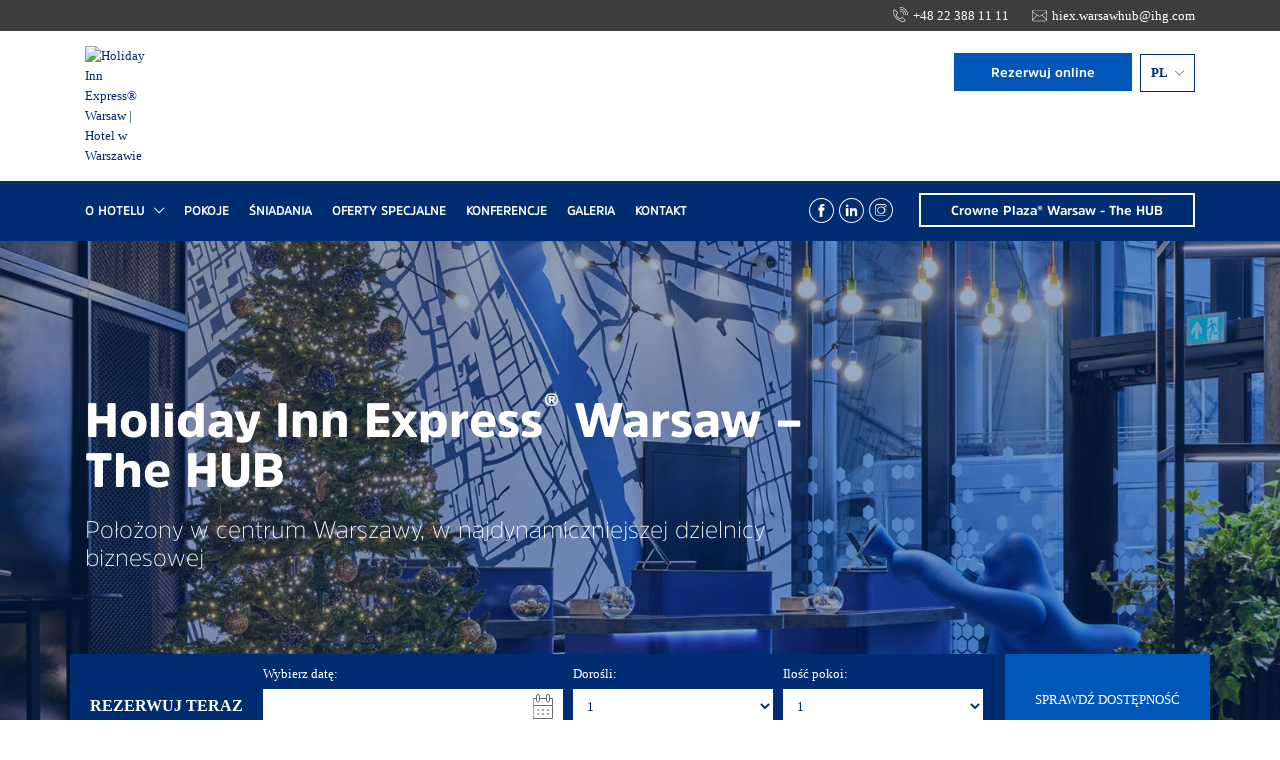

--- FILE ---
content_type: text/html; charset=UTF-8
request_url: https://hiex-warsawthehub.com/Pokoje/pokoj-dla-niepelnosprawnych/attachment/holiday-inn-express-warsaw-the-hub-family-room-1-2/
body_size: 15850
content:
<!DOCTYPE html>
<!--[if IE 9]><html itemscope itemtype="http://schema.org/WebPage" lang="pl-PL" class="no-js ie9"> <![endif]-->
<!--[if gt IE 9]><!--><html itemscope itemtype="http://schema.org/WebPage" lang="pl-PL" class="no-js "> <!--<![endif]--><head><script data-no-optimize="1">var litespeed_docref=sessionStorage.getItem("litespeed_docref");litespeed_docref&&(Object.defineProperty(document,"referrer",{get:function(){return litespeed_docref}}),sessionStorage.removeItem("litespeed_docref"));</script> <meta charset="UTF-8"><link data-optimized="2" rel="stylesheet" href="https://hiex-warsawthehub.com/wp-content/litespeed/css/72b1434fe2445cfd549c818ab04c6eb4.css?ver=65c35" /><title>Holiday Inn Express Warsaw The HUB Family Room (1) - Holiday Inn Express® Warsaw | Hotel w Warszawie</title> <script type="litespeed/javascript">window.dataLayer=window.dataLayer||[];function gtag(){dataLayer.push(arguments)}
gtag("consent","default",{ad_storage:"denied",ad_user_data:"denied",ad_personalization:"denied",analytics_storage:"denied",functionality_storage:"denied",personalization_storage:"denied",security_storage:"granted",wait_for_update:2000,});gtag("set","ads_data_redaction",!0);gtag("set","url_passthrough",!0)</script> <script type="litespeed/javascript">const loadFont=(url)=>{var xhr=new XMLHttpRequest();xhr.open('GET',url,!0);xhr.onreadystatechange=()=>{if(xhr.readyState==4&&xhr.status==200){let css=xhr.responseText;css=css.replace(/}/g,'font-display: swap; }');const head=document.getElementsByTagName('head')[0];const style=document.createElement('style');style.appendChild(document.createTextNode(css));head.appendChild(style)}};xhr.send()}
loadFont('https://fonts.googleapis.com/css2?family=Open+Sans:wght@300;400;600;700;800&display=swap')</script>  <script type="litespeed/javascript" data-src="https://www.googletagmanager.com/gtag/js?id=G-MHB4QKYR83"></script> <script type="litespeed/javascript">window.dataLayer=window.dataLayer||[];function gtag(){dataLayer.push(arguments)}
gtag('js',new Date());gtag('config','G-MHB4QKYR83')</script> <meta name="viewport" content="width=device-width, initial-scale=1"><meta http-equiv="X-UA-Compatible" content="IE=edge"><link rel="pingback" href="https://hiex-warsawthehub.com/xmlrpc.php"><link href='https://fonts.gstatic.com' rel='preconnect' crossorigin><link rel="Shortcut Icon" href="https://hiex-warsawthehub.com/wp-content/themes/holidayinn/favicon.ico" type="image/x-icon"><meta name='robots' content='index, follow, max-image-preview:large, max-snippet:-1, max-video-preview:-1' /> <script id="cookieyes" type="litespeed/javascript" data-src="https://cdn-cookieyes.com/client_data/f72ba0bb6fea99fc9de7ae2b/script.js"></script> <link rel="canonical" href="https://hiex-warsawthehub.com/wp-content/uploads/2020/12/Holiday-Inn-Express-Warsaw-The-HUB-Family-Room-1-1.jpg" /><meta property="og:locale" content="pl_PL" /><meta property="og:type" content="article" /><meta property="og:title" content="Holiday Inn Express Warsaw The HUB Family Room (1) - Holiday Inn Express® Warsaw | Hotel w Warszawie" /><meta property="og:url" content="https://hiex-warsawthehub.com/wp-content/uploads/2020/12/Holiday-Inn-Express-Warsaw-The-HUB-Family-Room-1-1.jpg" /><meta property="og:site_name" content="Holiday Inn Express® Warsaw | Hotel w Warszawie" /><meta property="article:modified_time" content="2020-12-11T15:04:27+00:00" /><meta property="og:image" content="https://hiex-warsawthehub.com/Pokoje/pokoj-dla-niepelnosprawnych/attachment/holiday-inn-express-warsaw-the-hub-family-room-1-2" /><meta property="og:image:width" content="1000" /><meta property="og:image:height" content="1500" /><meta property="og:image:type" content="image/jpeg" /><meta name="twitter:card" content="summary_large_image" /> <script type="application/ld+json" class="yoast-schema-graph">{"@context":"https://schema.org","@graph":[{"@type":"WebPage","@id":"https://hiex-warsawthehub.com/wp-content/uploads/2020/12/Holiday-Inn-Express-Warsaw-The-HUB-Family-Room-1-1.jpg","url":"https://hiex-warsawthehub.com/wp-content/uploads/2020/12/Holiday-Inn-Express-Warsaw-The-HUB-Family-Room-1-1.jpg","name":"Holiday Inn Express Warsaw The HUB Family Room (1) - Holiday Inn Express® Warsaw | Hotel w Warszawie","isPartOf":{"@id":"https://hiex-warsawthehub.com/#website"},"primaryImageOfPage":{"@id":"https://hiex-warsawthehub.com/wp-content/uploads/2020/12/Holiday-Inn-Express-Warsaw-The-HUB-Family-Room-1-1.jpg#primaryimage"},"image":{"@id":"https://hiex-warsawthehub.com/wp-content/uploads/2020/12/Holiday-Inn-Express-Warsaw-The-HUB-Family-Room-1-1.jpg#primaryimage"},"thumbnailUrl":"https://hiex-warsawthehub.com/wp-content/uploads/2020/12/Holiday-Inn-Express-Warsaw-The-HUB-Family-Room-1-1.jpg","datePublished":"2020-12-09T21:21:06+00:00","dateModified":"2020-12-11T15:04:27+00:00","breadcrumb":{"@id":"https://hiex-warsawthehub.com/wp-content/uploads/2020/12/Holiday-Inn-Express-Warsaw-The-HUB-Family-Room-1-1.jpg#breadcrumb"},"inLanguage":"pl-PL","potentialAction":[{"@type":"ReadAction","target":["https://hiex-warsawthehub.com/wp-content/uploads/2020/12/Holiday-Inn-Express-Warsaw-The-HUB-Family-Room-1-1.jpg"]}]},{"@type":"ImageObject","inLanguage":"pl-PL","@id":"https://hiex-warsawthehub.com/wp-content/uploads/2020/12/Holiday-Inn-Express-Warsaw-The-HUB-Family-Room-1-1.jpg#primaryimage","url":"https://hiex-warsawthehub.com/wp-content/uploads/2020/12/Holiday-Inn-Express-Warsaw-The-HUB-Family-Room-1-1.jpg","contentUrl":"https://hiex-warsawthehub.com/wp-content/uploads/2020/12/Holiday-Inn-Express-Warsaw-The-HUB-Family-Room-1-1.jpg","width":1000,"height":1500},{"@type":"BreadcrumbList","@id":"https://hiex-warsawthehub.com/wp-content/uploads/2020/12/Holiday-Inn-Express-Warsaw-The-HUB-Family-Room-1-1.jpg#breadcrumb","itemListElement":[{"@type":"ListItem","position":1,"name":"Home","item":"https://hiex-warsawthehub.com/"},{"@type":"ListItem","position":2,"name":"Pokój dla Niepełnosprawnych","item":"https://hiex-warsawthehub.com/Pokoje/pokoj-dla-niepelnosprawnych/"},{"@type":"ListItem","position":3,"name":"Holiday Inn Express Warsaw The HUB Family Room (1)"}]},{"@type":"WebSite","@id":"https://hiex-warsawthehub.com/#website","url":"https://hiex-warsawthehub.com/","name":"Holiday Inn Express® Warsaw | Hotel w Warszawie","description":"The Holiday Inn Express® Warsaw hotel is a hotel in Warsaw, situated in a great location, in the heart of the business district of Wasrszawa, Hotel well connected to the city center.","potentialAction":[{"@type":"SearchAction","target":{"@type":"EntryPoint","urlTemplate":"https://hiex-warsawthehub.com/?s={search_term_string}"},"query-input":"required name=search_term_string"}],"inLanguage":"pl-PL"}]}</script> <link rel="alternate" type="application/rss+xml" title="Holiday Inn Express® Warsaw | Hotel w Warszawie &raquo; Holiday Inn Express Warsaw The HUB Family Room (1) Kanał z komentarzami" href="https://hiex-warsawthehub.com/Pokoje/pokoj-dla-niepelnosprawnych/attachment/holiday-inn-express-warsaw-the-hub-family-room-1-2/feed/" /><style id='classic-theme-styles-inline-css' type='text/css'>/*! This file is auto-generated */
.wp-block-button__link{color:#fff;background-color:#32373c;border-radius:9999px;box-shadow:none;text-decoration:none;padding:calc(.667em + 2px) calc(1.333em + 2px);font-size:1.125em}.wp-block-file__button{background:#32373c;color:#fff;text-decoration:none}</style><style id='global-styles-inline-css' type='text/css'>body{--wp--preset--color--black: #000000;--wp--preset--color--cyan-bluish-gray: #abb8c3;--wp--preset--color--white: #ffffff;--wp--preset--color--pale-pink: #f78da7;--wp--preset--color--vivid-red: #cf2e2e;--wp--preset--color--luminous-vivid-orange: #ff6900;--wp--preset--color--luminous-vivid-amber: #fcb900;--wp--preset--color--light-green-cyan: #7bdcb5;--wp--preset--color--vivid-green-cyan: #00d084;--wp--preset--color--pale-cyan-blue: #8ed1fc;--wp--preset--color--vivid-cyan-blue: #0693e3;--wp--preset--color--vivid-purple: #9b51e0;--wp--preset--gradient--vivid-cyan-blue-to-vivid-purple: linear-gradient(135deg,rgba(6,147,227,1) 0%,rgb(155,81,224) 100%);--wp--preset--gradient--light-green-cyan-to-vivid-green-cyan: linear-gradient(135deg,rgb(122,220,180) 0%,rgb(0,208,130) 100%);--wp--preset--gradient--luminous-vivid-amber-to-luminous-vivid-orange: linear-gradient(135deg,rgba(252,185,0,1) 0%,rgba(255,105,0,1) 100%);--wp--preset--gradient--luminous-vivid-orange-to-vivid-red: linear-gradient(135deg,rgba(255,105,0,1) 0%,rgb(207,46,46) 100%);--wp--preset--gradient--very-light-gray-to-cyan-bluish-gray: linear-gradient(135deg,rgb(238,238,238) 0%,rgb(169,184,195) 100%);--wp--preset--gradient--cool-to-warm-spectrum: linear-gradient(135deg,rgb(74,234,220) 0%,rgb(151,120,209) 20%,rgb(207,42,186) 40%,rgb(238,44,130) 60%,rgb(251,105,98) 80%,rgb(254,248,76) 100%);--wp--preset--gradient--blush-light-purple: linear-gradient(135deg,rgb(255,206,236) 0%,rgb(152,150,240) 100%);--wp--preset--gradient--blush-bordeaux: linear-gradient(135deg,rgb(254,205,165) 0%,rgb(254,45,45) 50%,rgb(107,0,62) 100%);--wp--preset--gradient--luminous-dusk: linear-gradient(135deg,rgb(255,203,112) 0%,rgb(199,81,192) 50%,rgb(65,88,208) 100%);--wp--preset--gradient--pale-ocean: linear-gradient(135deg,rgb(255,245,203) 0%,rgb(182,227,212) 50%,rgb(51,167,181) 100%);--wp--preset--gradient--electric-grass: linear-gradient(135deg,rgb(202,248,128) 0%,rgb(113,206,126) 100%);--wp--preset--gradient--midnight: linear-gradient(135deg,rgb(2,3,129) 0%,rgb(40,116,252) 100%);--wp--preset--font-size--small: 13px;--wp--preset--font-size--medium: 20px;--wp--preset--font-size--large: 36px;--wp--preset--font-size--x-large: 42px;--wp--preset--spacing--20: 0.44rem;--wp--preset--spacing--30: 0.67rem;--wp--preset--spacing--40: 1rem;--wp--preset--spacing--50: 1.5rem;--wp--preset--spacing--60: 2.25rem;--wp--preset--spacing--70: 3.38rem;--wp--preset--spacing--80: 5.06rem;--wp--preset--shadow--natural: 6px 6px 9px rgba(0, 0, 0, 0.2);--wp--preset--shadow--deep: 12px 12px 50px rgba(0, 0, 0, 0.4);--wp--preset--shadow--sharp: 6px 6px 0px rgba(0, 0, 0, 0.2);--wp--preset--shadow--outlined: 6px 6px 0px -3px rgba(255, 255, 255, 1), 6px 6px rgba(0, 0, 0, 1);--wp--preset--shadow--crisp: 6px 6px 0px rgba(0, 0, 0, 1);}:where(.is-layout-flex){gap: 0.5em;}:where(.is-layout-grid){gap: 0.5em;}body .is-layout-flow > .alignleft{float: left;margin-inline-start: 0;margin-inline-end: 2em;}body .is-layout-flow > .alignright{float: right;margin-inline-start: 2em;margin-inline-end: 0;}body .is-layout-flow > .aligncenter{margin-left: auto !important;margin-right: auto !important;}body .is-layout-constrained > .alignleft{float: left;margin-inline-start: 0;margin-inline-end: 2em;}body .is-layout-constrained > .alignright{float: right;margin-inline-start: 2em;margin-inline-end: 0;}body .is-layout-constrained > .aligncenter{margin-left: auto !important;margin-right: auto !important;}body .is-layout-constrained > :where(:not(.alignleft):not(.alignright):not(.alignfull)){max-width: var(--wp--style--global--content-size);margin-left: auto !important;margin-right: auto !important;}body .is-layout-constrained > .alignwide{max-width: var(--wp--style--global--wide-size);}body .is-layout-flex{display: flex;}body .is-layout-flex{flex-wrap: wrap;align-items: center;}body .is-layout-flex > *{margin: 0;}body .is-layout-grid{display: grid;}body .is-layout-grid > *{margin: 0;}:where(.wp-block-columns.is-layout-flex){gap: 2em;}:where(.wp-block-columns.is-layout-grid){gap: 2em;}:where(.wp-block-post-template.is-layout-flex){gap: 1.25em;}:where(.wp-block-post-template.is-layout-grid){gap: 1.25em;}.has-black-color{color: var(--wp--preset--color--black) !important;}.has-cyan-bluish-gray-color{color: var(--wp--preset--color--cyan-bluish-gray) !important;}.has-white-color{color: var(--wp--preset--color--white) !important;}.has-pale-pink-color{color: var(--wp--preset--color--pale-pink) !important;}.has-vivid-red-color{color: var(--wp--preset--color--vivid-red) !important;}.has-luminous-vivid-orange-color{color: var(--wp--preset--color--luminous-vivid-orange) !important;}.has-luminous-vivid-amber-color{color: var(--wp--preset--color--luminous-vivid-amber) !important;}.has-light-green-cyan-color{color: var(--wp--preset--color--light-green-cyan) !important;}.has-vivid-green-cyan-color{color: var(--wp--preset--color--vivid-green-cyan) !important;}.has-pale-cyan-blue-color{color: var(--wp--preset--color--pale-cyan-blue) !important;}.has-vivid-cyan-blue-color{color: var(--wp--preset--color--vivid-cyan-blue) !important;}.has-vivid-purple-color{color: var(--wp--preset--color--vivid-purple) !important;}.has-black-background-color{background-color: var(--wp--preset--color--black) !important;}.has-cyan-bluish-gray-background-color{background-color: var(--wp--preset--color--cyan-bluish-gray) !important;}.has-white-background-color{background-color: var(--wp--preset--color--white) !important;}.has-pale-pink-background-color{background-color: var(--wp--preset--color--pale-pink) !important;}.has-vivid-red-background-color{background-color: var(--wp--preset--color--vivid-red) !important;}.has-luminous-vivid-orange-background-color{background-color: var(--wp--preset--color--luminous-vivid-orange) !important;}.has-luminous-vivid-amber-background-color{background-color: var(--wp--preset--color--luminous-vivid-amber) !important;}.has-light-green-cyan-background-color{background-color: var(--wp--preset--color--light-green-cyan) !important;}.has-vivid-green-cyan-background-color{background-color: var(--wp--preset--color--vivid-green-cyan) !important;}.has-pale-cyan-blue-background-color{background-color: var(--wp--preset--color--pale-cyan-blue) !important;}.has-vivid-cyan-blue-background-color{background-color: var(--wp--preset--color--vivid-cyan-blue) !important;}.has-vivid-purple-background-color{background-color: var(--wp--preset--color--vivid-purple) !important;}.has-black-border-color{border-color: var(--wp--preset--color--black) !important;}.has-cyan-bluish-gray-border-color{border-color: var(--wp--preset--color--cyan-bluish-gray) !important;}.has-white-border-color{border-color: var(--wp--preset--color--white) !important;}.has-pale-pink-border-color{border-color: var(--wp--preset--color--pale-pink) !important;}.has-vivid-red-border-color{border-color: var(--wp--preset--color--vivid-red) !important;}.has-luminous-vivid-orange-border-color{border-color: var(--wp--preset--color--luminous-vivid-orange) !important;}.has-luminous-vivid-amber-border-color{border-color: var(--wp--preset--color--luminous-vivid-amber) !important;}.has-light-green-cyan-border-color{border-color: var(--wp--preset--color--light-green-cyan) !important;}.has-vivid-green-cyan-border-color{border-color: var(--wp--preset--color--vivid-green-cyan) !important;}.has-pale-cyan-blue-border-color{border-color: var(--wp--preset--color--pale-cyan-blue) !important;}.has-vivid-cyan-blue-border-color{border-color: var(--wp--preset--color--vivid-cyan-blue) !important;}.has-vivid-purple-border-color{border-color: var(--wp--preset--color--vivid-purple) !important;}.has-vivid-cyan-blue-to-vivid-purple-gradient-background{background: var(--wp--preset--gradient--vivid-cyan-blue-to-vivid-purple) !important;}.has-light-green-cyan-to-vivid-green-cyan-gradient-background{background: var(--wp--preset--gradient--light-green-cyan-to-vivid-green-cyan) !important;}.has-luminous-vivid-amber-to-luminous-vivid-orange-gradient-background{background: var(--wp--preset--gradient--luminous-vivid-amber-to-luminous-vivid-orange) !important;}.has-luminous-vivid-orange-to-vivid-red-gradient-background{background: var(--wp--preset--gradient--luminous-vivid-orange-to-vivid-red) !important;}.has-very-light-gray-to-cyan-bluish-gray-gradient-background{background: var(--wp--preset--gradient--very-light-gray-to-cyan-bluish-gray) !important;}.has-cool-to-warm-spectrum-gradient-background{background: var(--wp--preset--gradient--cool-to-warm-spectrum) !important;}.has-blush-light-purple-gradient-background{background: var(--wp--preset--gradient--blush-light-purple) !important;}.has-blush-bordeaux-gradient-background{background: var(--wp--preset--gradient--blush-bordeaux) !important;}.has-luminous-dusk-gradient-background{background: var(--wp--preset--gradient--luminous-dusk) !important;}.has-pale-ocean-gradient-background{background: var(--wp--preset--gradient--pale-ocean) !important;}.has-electric-grass-gradient-background{background: var(--wp--preset--gradient--electric-grass) !important;}.has-midnight-gradient-background{background: var(--wp--preset--gradient--midnight) !important;}.has-small-font-size{font-size: var(--wp--preset--font-size--small) !important;}.has-medium-font-size{font-size: var(--wp--preset--font-size--medium) !important;}.has-large-font-size{font-size: var(--wp--preset--font-size--large) !important;}.has-x-large-font-size{font-size: var(--wp--preset--font-size--x-large) !important;}
.wp-block-navigation a:where(:not(.wp-element-button)){color: inherit;}
:where(.wp-block-post-template.is-layout-flex){gap: 1.25em;}:where(.wp-block-post-template.is-layout-grid){gap: 1.25em;}
:where(.wp-block-columns.is-layout-flex){gap: 2em;}:where(.wp-block-columns.is-layout-grid){gap: 2em;}
.wp-block-pullquote{font-size: 1.5em;line-height: 1.6;}</style><link rel="https://api.w.org/" href="https://hiex-warsawthehub.com/wp-json/" /><link rel="alternate" type="application/json" href="https://hiex-warsawthehub.com/wp-json/wp/v2/media/404" /><link rel="alternate" type="application/json+oembed" href="https://hiex-warsawthehub.com/wp-json/oembed/1.0/embed?url=https%3A%2F%2Fhiex-warsawthehub.com%2FPokoje%2Fpokoj-dla-niepelnosprawnych%2Fattachment%2Fholiday-inn-express-warsaw-the-hub-family-room-1-2%2F" /><link rel="alternate" type="text/xml+oembed" href="https://hiex-warsawthehub.com/wp-json/oembed/1.0/embed?url=https%3A%2F%2Fhiex-warsawthehub.com%2FPokoje%2Fpokoj-dla-niepelnosprawnych%2Fattachment%2Fholiday-inn-express-warsaw-the-hub-family-room-1-2%2F&#038;format=xml" /></head><body data-rsssl=1 ><div id="holder"><div class="top-head"><div class="container">
<a class="phone" href="tel:+48 22 388 11 11">+48 22 388 11 11</a>
<a class="mail" href="mailto:hiex.warsawhub@ihg.com">hiex.warsawhub@ihg.com</a></div></div><header class="header"><div class="container"><div class="header-top">
<a href="https://hiex-warsawthehub.com/" class="logo"><img data-src="https://hiex-warsawthehub.com/wp-content/themes/holidayinn/img/logo.png" alt="Holiday Inn Express® Warsaw | Hotel w Warszawie"></a><div class="header-right-bottom"><div class="lang-reserv">
<a href="https://www.ihg.com/holidayinnexpress/hotels/us/en/find-hotels/hotel/rooms?qDest=rondo%20Daszy%C5%84skiego%202a,%2000-001%20Warszawa,%20Poland&qCiMy=12022&qCiD=24&qCoMy=12022&qCoD=25&qAdlt=1&qChld=0&qRms=1&qRtP=6CBARC&qIta=99502222&qSlH=WAWWH&qAkamaiCC=PL&qSrt=sBR&qBrs=re.ic.in.vn.cp.vx.hi.ex.rs.cv.sb.cw.ma.ul.ki.va.ii.sp.nd.ct.sx.we.lx&qWch=0&qSmP=1&setPMCookies=true&qRad=30&qRdU=mi&srb_u=1&qSHBrC=EX" class="btn btn--colored" target="_blank">Rezerwuj online</a><div id="header-language"><div class="lang-hld">
<a href="#" id="show-language">PL <i class="icon-arrow"></i></a><div class="header-language-content"><ul class="lang-select"><li><a href="https://hiex-warsawthehub.com/"><img data-lazyloaded="1" src="[data-uri]" width="16" height="11" data-src="https://hiex-warsawthehub.com/wp-content/plugins/polylang/flags/pl.png"> <span>PL</span></a></li><li><a href="https://hiex-warsawthehub.com/en/"><img data-lazyloaded="1" src="[data-uri]" width="16" height="11" data-src="https://hiex-warsawthehub.com/wp-content/plugins/polylang/flags/gb.png"> <span>EN</span></a></li></ul></div></div></div></div></div></div></div><nav class="main-navigation"><div class="container"><div class="menu"><ul id="main" class="menu"><li id="menu-item-42" class="menu-item menu-item-type-post_type menu-item-object-page menu-item-home menu-item-has-children menu-item-42"><a href="https://hiex-warsawthehub.com/">O hotelu</a><ul class="sub-menu"><li id="menu-item-555" class="menu-item menu-item-type-post_type menu-item-object-page menu-item-555"><a href="https://hiex-warsawthehub.com/holiday-inn-express-warsaw-the-hub-hotel-blisko-metra-w-centrum-warszawy/parking/">Parking</a></li><li id="menu-item-594" class="menu-item menu-item-type-post_type menu-item-object-page menu-item-594"><a href="https://hiex-warsawthehub.com/lokalizacja/">Lokalizacja</a></li><li id="menu-item-370" class="menu-item menu-item-type-post_type menu-item-object-page menu-item-370"><a href="https://hiex-warsawthehub.com/holiday-inn-express-warsaw-the-hub-hotel-blisko-metra-w-centrum-warszawy/programy-lojalnosciowe/">Programy lojalnościowe</a></li><li id="menu-item-1047" class="menu-item menu-item-type-post_type menu-item-object-page menu-item-1047"><a href="https://hiex-warsawthehub.com/standardy-ochrony-maloletnich/">Standardy Ochrony Małoletnich</a></li></ul></li><li id="menu-item-41" class="menu-item menu-item-type-post_type menu-item-object-page menu-item-41"><a href="https://hiex-warsawthehub.com/pokoje/">Pokoje</a></li><li id="menu-item-40" class="menu-item menu-item-type-post_type menu-item-object-page menu-item-40"><a href="https://hiex-warsawthehub.com/sniadania/">Śniadania</a></li><li id="menu-item-38" class="menu-item menu-item-type-post_type menu-item-object-page menu-item-38"><a href="https://hiex-warsawthehub.com/oferty-specjalne/">Oferty specjalne</a></li><li id="menu-item-39" class="menu-item menu-item-type-post_type menu-item-object-page menu-item-39"><a href="https://hiex-warsawthehub.com/konferencje/">Konferencje</a></li><li id="menu-item-65" class="menu-item menu-item-type-post_type menu-item-object-page menu-item-65"><a href="https://hiex-warsawthehub.com/galeria/">Galeria</a></li><li id="menu-item-36" class="menu-item menu-item-type-post_type menu-item-object-page menu-item-36"><a href="https://hiex-warsawthehub.com/kontakt/">Kontakt</a></li></ul></div><div class="header-right-top">
<a href="https://cpwarsawthehub.com" class="btn btn--crowne">Crowne Plaza® Warsaw - The HUB</a><ul class="social"><li><a href="https://facebook.com/HolidayInnExpressWarsawTheHUB/" class="icon-facebook" target="_blank" aria-label="facebook"></a></li><li><a href="https://www.linkedin.com/company/holiday-inn-express-warsaw-the-hub" class="icon-linkedin" target="_blank" aria-label="linkedin"></a></li><li><a href="https://www.instagram.com/hiexwarsawthehub/" class="icon-instagram" target="_blank" aria-label="instagram"></a></li></ul></div></div></nav></header><section class="slider-hld"><div class="main-slider"><div class="main-slider__item bg-cover" style="background-image: url('https://hiex-warsawthehub.com/wp-content/uploads/2020/07/PG_￼221202_058_R-1600x900.jpg');"><div class="main-slider__content container"><div class="main-slider__inner"><h1>Holiday Inn Express<sup>®</sup> Warsaw &#8211; The HUB</h1><p>Położony w centrum Warszawy, w najdynamiczniejszej dzielnicy biznesowej</p></div></div></div></div><div class="booking-panel container"><form id="resform" action="https://www.ihg.com/holidayinnexpress/hotels/us/en/find-hotels/hotel/rooms?qDest=Rondo%20Ignacego%20Daszy%3Fskiego%202a,%20Warsaw,%20PL&qCiMy=02021&qCiD=2&qCoMy=02021&qCoD=3&qAdlt=1&qChld=0&qRms=1&qRtP=6CBARC&qIta=99502222&qSlH=WAWWH&qAkamaiCC=PL&qSrt=sBR&qBrs=re.ic.in.vn.cp.vx.hi.ex.rs.cv.sb.cw.ma.ul.ki.va.ii.sp.nd.ct.sx.we.lx&qWch=0&qSmP=1&setPMCookies=true&qRad=30&qRdU=mi&srb_u=1&qSHBrC=EX&icdv=99502222" method="get" target="_blank"><div class="booking-row dates">
<span class="txt">Rezerwuj teraz</span><div class="booking-col">
<label for="date_range">Wybierz datę:<br/>
<input type="text" class="form-control" id="date_range" readonly="true">
</label>
<input type="hidden" class="form-control" id="checkin" readonly="true" value="" data-date="">
<input type="hidden" class="form-control" id="checkout" readonly="true" value="" data-date=""></div><input type="hidden" class="qCiD" name="qCiD" value="" />
<input type="hidden" class="qCiMy" name="qCiMy" value="" />
<input type="hidden" class="qCoD" name="qCoD" value="" />
<input type="hidden" class="qCoMy" name="qCoMy" value="" /></div><div class="booking-row selectors"><div class="booking-col">
<label for="qAdlt">Dorośli:<br/>
<select name="qAdlt" id="qAdlt"><option value="1">1</option><option value="2">2</option><option value="3">3</option><option value="4">4</option>
</select></label></div><div class="booking-col">
<label for="qRms">Ilość pokoi:<br/>
<select name="qRms" id="qRms"><option value="1">1</option><option value="2">2</option><option value="3">3</option><option value="4">4</option><option value="5">5</option>
</select></label></div><input type="submit" class="button" value="Sprawdź dostępność"></div>
<input type="hidden" name="qBrs" value="re.ic.in.vn.cp.vx.hi.ex.rs.cv.sb.cw.ma.ul.ki.va.ii.sp.nd.ct.sx.we.lx" />
<input type="hidden" name="qDest" value="Rondo%20Ignacego%20Daszy%3Fskiego%202a,%20Warsaw" />
<input type="hidden" name="qFRA" value="1" />
<input type="hidden" name="qGRM" value="0" />
<input type="hidden" name="qHtlC" value="WAWWH" />
<input type="hidden" name="qSlH" value="WAWWH" />
<input type="hidden" name="qPSt" value="0" />
<input type="hidden" name="qRRSrt" value="rt" />
<input type="hidden" name="qRef" value="df" />
<input type="hidden" name="qRpn" value="1" />
<input type="hidden" name="qRpp" value="10" />
<input type="hidden" name="qRtP" value="6CBARC" />
<input type="hidden" name="qSHp" value="1" />
<input type="hidden" name="qSmP" value="3" />
<input type="hidden" name="qSrt" value="sBR" />
<input type="hidden" name="qWch" value="0" />
<input type="hidden" name="srb_u" value="1" />
<input type="hidden" name="method" value="redirect" /></form></div></section><main class="main-content"><div class="container"><div class="row"><div class="content col-lg-10 col-centered"><p class="attachment"><a href='https://hiex-warsawthehub.com/wp-content/uploads/2020/12/Holiday-Inn-Express-Warsaw-The-HUB-Family-Room-1-1.jpg'><img data-lazyloaded="1" src="[data-uri]" fetchpriority="high" decoding="async" width="200" height="300" data-src="https://hiex-warsawthehub.com/wp-content/uploads/2020/12/Holiday-Inn-Express-Warsaw-The-HUB-Family-Room-1-1-200x300.jpg" class="attachment-medium size-medium" alt="" data-srcset="https://hiex-warsawthehub.com/wp-content/uploads/2020/12/Holiday-Inn-Express-Warsaw-The-HUB-Family-Room-1-1-200x300.jpg 200w, https://hiex-warsawthehub.com/wp-content/uploads/2020/12/Holiday-Inn-Express-Warsaw-The-HUB-Family-Room-1-1-683x1024.jpg 683w, https://hiex-warsawthehub.com/wp-content/uploads/2020/12/Holiday-Inn-Express-Warsaw-The-HUB-Family-Room-1-1-768x1152.jpg 768w, https://hiex-warsawthehub.com/wp-content/uploads/2020/12/Holiday-Inn-Express-Warsaw-The-HUB-Family-Room-1-1.jpg 1000w" data-sizes="(max-width: 200px) 100vw, 200px" /></a></p><div id='IWSfrContainer'></div></div></div></div><section class="section section--gallery"><div class="row row--no-padding"><div class="col-lg-6 col-md-12 col-img"></div><div class="col-lg-6 col-md-12 col-img"></div></div></section><div id="map" class="google-map">
<iframe data-lazyloaded="1" src="about:blank" title="map" data-litespeed-src="https://www.google.com/maps/embed?pb=!1m18!1m12!1m3!1d2443.7693925590174!2d20.981911616162808!3d52.22940737976027!2m3!1f0!2f0!3f0!3m2!1i1024!2i768!4f13.1!3m3!1m2!1s0x471ecd94d00bdfa5%3A0xfe32b34c6d545584!2sHoliday%20Inn%20Express%20Warsaw%20-%20the%20HUB!5e0!3m2!1spl!2spl!4v1679494491744!5m2!1spl!2spl" style="border:0;" allowfullscreen="" loading="lazy" referrerpolicy="no-referrer-when-downgrade"></iframe></div></main><footer><div class="footer-top"><div class="container container--long"><div class="row"><div class="col-lg-2 col-md-12">
<img class="footer-logo" data-src="https://hiex-warsawthehub.com/wp-content/themes/holidayinn/img/footer-logo.png" alt="">
<img class="footer-logo" data-src="https://hiex-warsawthehub.com/wp-content/themes/holidayinn/img/best-price-quatantee.png" alt="Best price Guarantee">
<img class="footer-logo footer-logo3" data-src="https://hiex-warsawthehub.com/wp-content/themes/holidayinn/img/ihg-rewards.png" alt="IHG Rewards"></div><div class="col-lg-10 col-md-12"><div class="list-hld"><div class="list-inner"><h4>Holiday Inn Express<sup>®</sup> Warsaw - The HUB</h4><p>Rondo Daszyńskiego 2A,<br/>
00-843 Warszawa</p><p>
Telefon: +48 22 388 11 11<br/>
Fax: +48 22 388 11 12<br/>
Email: <a href="mailto:hiex.warsawhub@ihg.com">hiex.warsawhub@ihg.com</a></p><p><strong>Book online or call:</strong> +800 80 800 800</p></div><div class="list-inner"><h4>Menu</h4><div class="footer_menu"><ul id="menu-menu-1-w-stopce-pl" class="menu"><li id="menu-item-274" class="menu-item menu-item-type-post_type menu-item-object-page menu-item-home menu-item-274"><a href="https://hiex-warsawthehub.com/">O hotelu</a></li><li id="menu-item-261" class="menu-item menu-item-type-post_type menu-item-object-page menu-item-261"><a href="https://hiex-warsawthehub.com/pokoje/">Pokoje</a></li><li id="menu-item-262" class="menu-item menu-item-type-post_type menu-item-object-page menu-item-262"><a href="https://hiex-warsawthehub.com/sniadania/">Śniadania</a></li><li id="menu-item-260" class="menu-item menu-item-type-post_type menu-item-object-page menu-item-260"><a href="https://hiex-warsawthehub.com/oferty-specjalne/">Oferty specjalne</a></li></ul></div></div><div class="list-inner"><h4>&nbsp;</h4><div class="footer_menu"><ul id="menu-menu-2-w-stopce-pl" class="menu"><li id="menu-item-267" class="menu-item menu-item-type-post_type menu-item-object-page menu-item-267"><a href="https://hiex-warsawthehub.com/galeria/">Galeria</a></li><li id="menu-item-268" class="menu-item menu-item-type-post_type menu-item-object-page menu-item-268"><a href="https://hiex-warsawthehub.com/konferencje/">Konferencje</a></li><li id="menu-item-346" class="menu-item menu-item-type-post_type menu-item-object-page menu-item-346"><a href="https://hiex-warsawthehub.com/polityka-prywatnosci/">Polityka prywatności</a></li><li id="menu-item-269" class="menu-item menu-item-type-post_type menu-item-object-page menu-item-269"><a href="https://hiex-warsawthehub.com/kontakt/">Kontakt</a></li></ul></div></div></div></div></div><div class="row"><div class="col-lg-12 col-lg-12 col-sm-12">
<a class="partners" target="_blank" href="https://www.ihg.com/">
<img data-src="https://hiex-warsawthehub.com/wp-content/themes/holidayinn/img/partners.png" alt="IHG Hotels & Resorts">
</a></div></div><p class="disclaimer">The Hotel is owned by Ghelamco Hotel Sp. z o.o. and Managed by IHG Hotels Limited.</p><p class="copyright">&copy; 2021 All rights reserved. Holiday Inn Express® Warsaw – THE HUB</p><p class="made-by">code + design: <a href="https://clickcloud.pl" target="_blank">clickcloud.pl</a></p></div></div></footer> <script id="wp-i18n-js-after" type="litespeed/javascript">wp.i18n.setLocaleData({'text direction\u0004ltr':['ltr']})</script> <script id="contact-form-7-js-extra" type="litespeed/javascript">var wpcf7={"api":{"root":"https:\/\/hiex-warsawthehub.com\/wp-json\/","namespace":"contact-form-7\/v1"},"cached":"1"}</script> <script type="litespeed/javascript" data-src="https://www.google.com/recaptcha/api.js?render=6LdfMD4aAAAAAKHrCCQuzjiIKCGeRffoBBkaeN1x&amp;ver=3.0" id="google-recaptcha-js"></script> <script id="wpcf7-recaptcha-js-extra" type="litespeed/javascript">var wpcf7_recaptcha={"sitekey":"6LdfMD4aAAAAAKHrCCQuzjiIKCGeRffoBBkaeN1x","actions":{"homepage":"homepage","contactform":"contactform"}}</script> <script type="litespeed/javascript">(function(){var expirationDate=new Date();expirationDate.setTime(expirationDate.getTime()+31536000*1000);document.cookie="pll_language=pl; expires="+expirationDate.toUTCString()+"; path=/; secure; SameSite=Lax"}())</script> <script type="litespeed/javascript">var configData='{"staging":false,"apiKeyStg":"ouw9v7k5ehuldslskw3yi9jgj","apiKey":"t7glodpixu3faifbjkpp0y8c9","moderatorhighlights":false,"productId":"WAWWH","layoutType":"horiz","brandSelector":"ex","bLanguage":"en","languageCode":"en","countryCode":"1","domain":"ihg.com/holidayinnexpress","layoutWidth":"468px","languageLabelsData":{"header":"Guest Reviews","bbody":"({{1}} Reviews by Real Guests)","readreviews":"READ REVIEWS"},"BVFRWStyles":"#IWSfrContainer {padding: 5px 10px 10px; border: 1px solid #cccccc; background: #F9FAF7;}.IWSfrHeader {padding: 5px 0;}.IWSfrLink a {height: auto; font-size: 11px; text-transform: uppercase;}.IWSfrContainer_vert .IWSfrLink a {display: block; height: auto; font-size: 11px; text-transform: uppercase;}.IWSfrContainer_ar {text-align: right;}.IWSfrContainer_vert .IWSfrContainer_de .IWSfrHeader, .IWSfrContainer_vert .IWSfrContainer_nl .IWSfrHeader, .IWSfrContainer_vert .IWSfrContainer_tr .IWSfrHeader {font-size: 14px;}.IWSfrContainer_horiz {position: relative; padding-bottom: 5px !important;}.IWSfrContainer_horiz .IWSfrLogo {float: left; margin-right: 5px;}.IWSfrContainer_horiz .IWSfrHeader {padding: 0; line-height: 1;}.IWSfrContainer_horiz .IWSfrLink {position: absolute;right: 10px; top: 0; margin: 0!important;}.IWSfrContainer_horiz .IWSfrCount {display: inline; padding-left: 7px;}","selectedBrandData":{"fullname":"hiexpress","hColor":"0055A5","linkWeight":"normal","linkColor":"ffffff","borderRadius":"3px"},"stagingUrl":"//stg.api.bazaarvoice.com/data/reviews.json","productionUrl":"//api.bazaarvoice.com/data/reviews.json","additionalParameters":"","apiVersion":5.4,"limit":1,"noContentResponse":"No Data","bvContainerId":"IWSfrContainer","fontFace":"color:#0055A5"}';if(typeof configData!=='undefined'){$(document).ready(function(){BVFRW.featuredReview(JSON.parse(configData))})}
BVFRW={featuredReview:function(bvc){if(!bvc.languageLabelsData||!bvc.selectedBrandData||bvc.layoutType===""){$("#IWSfrContainer").empty();$("#generatedCodeBVFRWWidget").val("");return!1}
bvc.stagingUrl=bvc.stagingUrl||'//stg.api.bazaarvoice.com/data/reviews.json';bvc.productionUrl=bvc.productionUrl||'//api.bazaarvoice.com/data/reviews.json';bvc.moderatorhighlights=bvc.moderatorhighlights||!1;bvc.additionalParameters=(bvc.moderatorhighlights)?'&attributes=ModeratorCodes,moderatorhighlights&filter=ModeratorCode:eq:PQ&callback=?':'';bvc.apiVersion=bvc.apiVersion||5.4;bvc.limit=bvc.limit||1;bvc.noContentResponse=bvc.noContentResponse||'No Data';bvc.bvContainerId=bvc.bvContainerId||'IWSfrContainer';bvc.fontFace=(bvc.selectedBrandData.bFontFamily)?bvc.selectedBrandData.bFontFamily:'color:#'+bvc.selectedBrandData.hColor;var urlPath=(bvc.staging)?bvc.stagingUrl:bvc.productionUrl;var apiKey=(bvc.staging)?bvc.apiKeyStg:bvc.apiKey;var urlParams='?apiversion='+bvc.apiVersion+'&passkey='+apiKey+'&include=products&stats=reviews&filter=ProductId:'+bvc.productId+'&limit='+bvc.limit+bvc.additionalParameters;var headerColor=(bvc.selectedBrandData.headerHColor)?bvc.selectedBrandData.headerHColor:bvc.selectedBrandData.hColor;var pQContents='<div class="IWSfrLogo"><img src=""/></div>';pQContents+='<div class="IWSfrContentContainer">';pQContents+='  <div class="IWSfrHeader" style="color:#'+bvc.selectedBrandData.hColor+';font-size:16px;clear:both;"></div>';pQContents+='  <div class="IWSfrOverall" style="font-size:11px;color:#444444;">';pQContents+='    <img src=""/>';pQContents+='    <span class="IWSfrOutOf"><span style="color:#'+bvc.selectedBrandData.hColor+';font-size:18px;"></span>/5</span>';pQContents+='    <div class="IWSfrCount"></div>';pQContents+='  </div>';pQContents+='  <div class="IWSfr"></div>';pQContents+='</div>';function getRatingSuccess(data){if(!bvc.languageLabelsData||!bvc.selectedBrandData||bvc.layoutType===""){$("#IWSfrContainer").empty();$("#generatedCodeBVFRWWidget").val("");return!1}
$("#"+bvc.bvContainerId).empty();var brandNamePath=(bvc.selectedBrandData.alternativeBrandName)?bvc.selectedBrandData.alternativeBrandName:bvc.brandSelector;var logoPath='https://hiex-warsawthehub.com/wp-content/themes/holidayinn/img/logo.png';$("#"+bvc.bvContainerId).prepend(pQContents).css('width',bvc.layoutWidth);$('head').append('<style type="text/css" id="BVFRWStyles">'+bvc.BVFRWStyles+'</style>');$("#"+bvc.bvContainerId+' .'+'IWSfrLogo img').attr('src',logoPath)$("#"+bvc.bvContainerId+' .'+'IWSfrHeader').html(bvc.languageLabelsData.header).attr('style',bvc.fontFace);var brandSel=bvc.brandSelector;if(brandSel=='ihg'){brandSel='6c'}
var regionSel=$("#languageCode option:selected").attr("data-country");var envVal="";if(location.host.indexOf("qap.")!=-1){envVal="qap."}else if(location.host.indexOf("staging.")!=-1){envVal="staging."}
var hotelUrl="//"+envVal+"www."+bvc.domain+"/redirect?path=hd-hotel-reviews"+"&brandCode="+brandSel+"&hotelCode="+bvc.productId.toLowerCase()+"&regionCode="+bvc.countryCode+"&localeCode="+bvc.languageCode+"&cm_mmc=iws_widget_"+bvc.productId.toUpperCase()+"&icdv=99502222&dp=true";console.log("Hotel Review URL : "+hotelUrl);$("#IWSfrContainer").append('<div class="IWSfrLink"><a href='+hotelUrl+' target="_blank">'+bvc.languageLabelsData.readreviews+'</a></div>');$("#"+bvc.bvContainerId+' .'+'IWSfrLink a').css({'background-color':'#'+headerColor,'color':'#'+bvc.selectedBrandData.linkColor,'border':'1px solid #'+bvc.selectedBrandData.headerHColor,'border-radius':bvc.selectedBrandData.borderRadius,'height':'auto','font-weight':bvc.selectedBrandData.linkWeight,'line-height':'11px','margin-top':'5px','padding':'5px','text-align':'center','display':'inline-block','text-decoration':'none'}).parent().css({'margin-top':'10px'});if(data.HasErrors===!0||!data.Results||data.Results.length===0){$("#IWSfrContainer").empty();$("#IWSfrContainer").html("Unable to load hotel review ratings.");$("#generatedCodeBVFRWWidget").empty().val("");return!1}else if(data.TotalResults>0){var reviewResults=data.Results[0];var reviewStats=data.Includes.Products[bvc.productId];var qPTotalReviewCount=reviewStats.TotalReviewCount;var ratingAveNumber=parseFloat(reviewStats.ReviewStatistics.AverageOverallRating).toFixed(1);var overAllStarPath='http://intercontinental.ugc.bazaarvoice.com/2067/'+ratingAveNumber.replace(/\./g,'_')+'/5/rating.gif';var selectedText=(reviewResults.ModeratorHighlights&&bvc.moderatorhighlights)?reviewResults.ModeratorHighlights.PQ.Highlights[0].SelectedText:'';$("#"+bvc.bvContainerId).removeClass();$("#"+bvc.bvContainerId).addClass(bvc.bvContainerId+'_'+bvc.layoutType+' '+bvc.bvContainerId+'_'+bvc.bLanguage)
$("#"+bvc.bvContainerId+' .'+'IWSfrOverall img').attr('src',overAllStarPath);$("#"+bvc.bvContainerId+' .'+'IWSfrOutOf span').html(ratingAveNumber);$("#"+bvc.bvContainerId+' .'+'IWSfrCount').html(bvc.languageLabelsData.bbody.replace(/\{\{1\}\}/g,reviewStats.TotalReviewCount));$("#"+bvc.bvContainerId+' .'+'IWSfr').html(selectedText);if((bvc.languageCode==='ar'||bvc.languageCode==='he')&&bvc.layoutType==='horiz'){$("div.IWSfrLink").css("position",'static')}}else{$("#"+bvc.bvContainerId+' .IWSfrContentContainer').attr('style','display: none;').html('<div class="custom-bv-text">'+bvc.noContentResponse+'</div>');return!1}
if($("#generatedCodeBVFRWWidget").length>0){$("#generatedCodeBVFRWWidget").val("<div id='IWSfrContainer' "+" style='font-family:Arial,Helvetica,sans-serif;'></div>"+"<script type='text/javascript'>"+"var configData = "+"'"+JSON.stringify(BVFRWConfig).trim()+"';"+$("#widgetGeneratorFunctions").html().trim()+"<\/script>")}};$.getJSON(urlPath+urlParams,{format:'json'}).done(getRatingSuccess)}}</script> <script type="litespeed/javascript" data-src="https://cdnjs.cloudflare.com/ajax/libs/moment.js/2.29.4/moment-with-locales.min.js"></script> <script type="litespeed/javascript">var today=new Date();var windowWidth=$(window).width();var numberOfColumns=windowWidth<767?1:2;var numberOfMonths=windowWidth<767?12:2;var autoClose=windowWidth<767?!1:!0;var Footer=windowWidth<767?!0:!1;var hideOnBodyClick=windowWidth<767?!1:!0;var picker=new Lightpick({field:document.getElementById('date_range'),singleDate:!1,numberOfColumns:numberOfColumns,numberOfMonths:numberOfMonths,minDate:today,footer:Footer,autoclose:autoClose,hoveringTooltip:!1,hideOnBodyClick:hideOnBodyClick,firstDay:7,locale:{buttons:{prev:'&leftarrow;',next:'&rightarrow;',close:'&times;',apply:'Select Dates',reset:'Reset',},},onOpen:function(elem){$('.is-start-date,.is-end-date,.is-in-range').removeClass('is-start-date is-end-date is-in-range')},onSelect:function(start,end){if(start){$('#checkin').attr({'value':start.format('DD/MM/YYYY'),'data-date':start.format('ddd DD MMM')});$('#resform .qCiD').attr({'value':start.format('DD')});var monthStart=start.format('MM');var yearStart=start.format('YYYY');monthStart=monthStart-1;monthStart='0'+monthStart;var mmyyyyStart=''+monthStart+yearStart;$('#resform .qCiMy').attr({'value':mmyyyyStart})}
if(end){$('#checkout').attr({'value':end.format('DD/MM/YYYY'),'data-date':end.format('ddd DD MMM')});$('#resform .qCoD').attr({'value':end.format('DD')});var monthEnd=end.format('MM');var yearEnd=end.format('YYYY');monthEnd=monthEnd-1;monthEnd='0'+monthEnd;var mmyyyyEnd=''+monthEnd+yearEnd;$('#resform .qCoMy').attr({'value':mmyyyyEnd})}},});checkWindowSize();function debounceDatepicker(cols,months,footer,auto){cols=cols===undefined?2:cols;months=months===undefined?2:months;footer=footer===undefined?!1:footer;auto=auto===undefined?!0:auto;picker=new Lightpick({field:document.getElementById('date_range'),singleDate:!1,numberOfColumns:cols,numberOfMonths:months,minDate:min_date,maxDate:max_date,footer:footer,autoclose:autoClose,hoveringTooltip:!1,hideOnBodyClick:hideOnBodyClick,hoveringTooltip:!1,firstDay:7,locale:{buttons:{prev:'&leftarrow;',next:'&rightarrow;',close:'&times;',apply:'Select Dates',reset:'Reset',},},onOpen:function(elem){movePickerFooter();$('.is-start-date,.is-end-date,.is-in-range').removeClass('is-start-date is-end-date is-in-range')},onSelect:function(start,end){if(start){$('#checkin').attr({'value':start.format('DD/MM/YYYY'),'data-date':start.format('ddd DD MMM')});$('#resform .qCiD').attr({'value':start.format('DD')});var monthStart=start.format('MM');var yearStart=start.format('YYYY');monthStart=monthStart-1;monthStart='0'+monthStart;var mmyyyyStart=''+monthStart+yearStart;$('#resform .qCiMy').attr({'value':mmyyyyStart})}
if(end){$('#checkout').attr({'value':end.format('DD/MM/YYYY'),'data-date':end.format('ddd DD MMM')});$('#resform .qCoD').attr({'value':end.format('DD')});var monthEnd=end.format('MM');var yearEnd=end.format('YYYY');monthEnd=monthEnd-1;monthEnd='0'+monthEnd;var mmyyyyEnd=''+monthEnd+yearEnd;$('#resform .qCoMy').attr({'value':mmyyyyEnd})}},onClose:function(){$('.mobile-lightpick__footer').remove()}});console.log('ss')}
function checkWindowSize(debounce){debounce=debounce===undefined?!1:debounce;var autoClose=windowWidth<767?!1:!0;var Footer=windowWidth<767?!0:!1;var hideOnBodyClick=windowWidth<767?!1:!0;windowWidth=$(this).width();if(windowWidth<767){if(debounce)
debounceDatepicker(1,12,!0,!1)}else{$('.lightpick__footer').show();$('.mobile-lightpick__footer').remove();if(debounce)
debounceDatepicker(2,2,!1,!0)}}</script> </div> <script data-no-optimize="1">!function(t,e){"object"==typeof exports&&"undefined"!=typeof module?module.exports=e():"function"==typeof define&&define.amd?define(e):(t="undefined"!=typeof globalThis?globalThis:t||self).LazyLoad=e()}(this,function(){"use strict";function e(){return(e=Object.assign||function(t){for(var e=1;e<arguments.length;e++){var n,a=arguments[e];for(n in a)Object.prototype.hasOwnProperty.call(a,n)&&(t[n]=a[n])}return t}).apply(this,arguments)}function i(t){return e({},it,t)}function o(t,e){var n,a="LazyLoad::Initialized",i=new t(e);try{n=new CustomEvent(a,{detail:{instance:i}})}catch(t){(n=document.createEvent("CustomEvent")).initCustomEvent(a,!1,!1,{instance:i})}window.dispatchEvent(n)}function l(t,e){return t.getAttribute(gt+e)}function c(t){return l(t,bt)}function s(t,e){return function(t,e,n){e=gt+e;null!==n?t.setAttribute(e,n):t.removeAttribute(e)}(t,bt,e)}function r(t){return s(t,null),0}function u(t){return null===c(t)}function d(t){return c(t)===vt}function f(t,e,n,a){t&&(void 0===a?void 0===n?t(e):t(e,n):t(e,n,a))}function _(t,e){nt?t.classList.add(e):t.className+=(t.className?" ":"")+e}function v(t,e){nt?t.classList.remove(e):t.className=t.className.replace(new RegExp("(^|\\s+)"+e+"(\\s+|$)")," ").replace(/^\s+/,"").replace(/\s+$/,"")}function g(t){return t.llTempImage}function b(t,e){!e||(e=e._observer)&&e.unobserve(t)}function p(t,e){t&&(t.loadingCount+=e)}function h(t,e){t&&(t.toLoadCount=e)}function n(t){for(var e,n=[],a=0;e=t.children[a];a+=1)"SOURCE"===e.tagName&&n.push(e);return n}function m(t,e){(t=t.parentNode)&&"PICTURE"===t.tagName&&n(t).forEach(e)}function a(t,e){n(t).forEach(e)}function E(t){return!!t[st]}function I(t){return t[st]}function y(t){return delete t[st]}function A(e,t){var n;E(e)||(n={},t.forEach(function(t){n[t]=e.getAttribute(t)}),e[st]=n)}function k(a,t){var i;E(a)&&(i=I(a),t.forEach(function(t){var e,n;e=a,(t=i[n=t])?e.setAttribute(n,t):e.removeAttribute(n)}))}function L(t,e,n){_(t,e.class_loading),s(t,ut),n&&(p(n,1),f(e.callback_loading,t,n))}function w(t,e,n){n&&t.setAttribute(e,n)}function x(t,e){w(t,ct,l(t,e.data_sizes)),w(t,rt,l(t,e.data_srcset)),w(t,ot,l(t,e.data_src))}function O(t,e,n){var a=l(t,e.data_bg_multi),i=l(t,e.data_bg_multi_hidpi);(a=at&&i?i:a)&&(t.style.backgroundImage=a,n=n,_(t=t,(e=e).class_applied),s(t,ft),n&&(e.unobserve_completed&&b(t,e),f(e.callback_applied,t,n)))}function N(t,e){!e||0<e.loadingCount||0<e.toLoadCount||f(t.callback_finish,e)}function C(t,e,n){t.addEventListener(e,n),t.llEvLisnrs[e]=n}function M(t){return!!t.llEvLisnrs}function z(t){if(M(t)){var e,n,a=t.llEvLisnrs;for(e in a){var i=a[e];n=e,i=i,t.removeEventListener(n,i)}delete t.llEvLisnrs}}function R(t,e,n){var a;delete t.llTempImage,p(n,-1),(a=n)&&--a.toLoadCount,v(t,e.class_loading),e.unobserve_completed&&b(t,n)}function T(o,r,c){var l=g(o)||o;M(l)||function(t,e,n){M(t)||(t.llEvLisnrs={});var a="VIDEO"===t.tagName?"loadeddata":"load";C(t,a,e),C(t,"error",n)}(l,function(t){var e,n,a,i;n=r,a=c,i=d(e=o),R(e,n,a),_(e,n.class_loaded),s(e,dt),f(n.callback_loaded,e,a),i||N(n,a),z(l)},function(t){var e,n,a,i;n=r,a=c,i=d(e=o),R(e,n,a),_(e,n.class_error),s(e,_t),f(n.callback_error,e,a),i||N(n,a),z(l)})}function G(t,e,n){var a,i,o,r,c;t.llTempImage=document.createElement("IMG"),T(t,e,n),E(c=t)||(c[st]={backgroundImage:c.style.backgroundImage}),o=n,r=l(a=t,(i=e).data_bg),c=l(a,i.data_bg_hidpi),(r=at&&c?c:r)&&(a.style.backgroundImage='url("'.concat(r,'")'),g(a).setAttribute(ot,r),L(a,i,o)),O(t,e,n)}function D(t,e,n){var a;T(t,e,n),a=e,e=n,(t=It[(n=t).tagName])&&(t(n,a),L(n,a,e))}function V(t,e,n){var a;a=t,(-1<yt.indexOf(a.tagName)?D:G)(t,e,n)}function F(t,e,n){var a;t.setAttribute("loading","lazy"),T(t,e,n),a=e,(e=It[(n=t).tagName])&&e(n,a),s(t,vt)}function j(t){t.removeAttribute(ot),t.removeAttribute(rt),t.removeAttribute(ct)}function P(t){m(t,function(t){k(t,Et)}),k(t,Et)}function S(t){var e;(e=At[t.tagName])?e(t):E(e=t)&&(t=I(e),e.style.backgroundImage=t.backgroundImage)}function U(t,e){var n;S(t),n=e,u(e=t)||d(e)||(v(e,n.class_entered),v(e,n.class_exited),v(e,n.class_applied),v(e,n.class_loading),v(e,n.class_loaded),v(e,n.class_error)),r(t),y(t)}function $(t,e,n,a){var i;n.cancel_on_exit&&(c(t)!==ut||"IMG"===t.tagName&&(z(t),m(i=t,function(t){j(t)}),j(i),P(t),v(t,n.class_loading),p(a,-1),r(t),f(n.callback_cancel,t,e,a)))}function q(t,e,n,a){var i,o,r=(o=t,0<=pt.indexOf(c(o)));s(t,"entered"),_(t,n.class_entered),v(t,n.class_exited),i=t,o=a,n.unobserve_entered&&b(i,o),f(n.callback_enter,t,e,a),r||V(t,n,a)}function H(t){return t.use_native&&"loading"in HTMLImageElement.prototype}function B(t,i,o){t.forEach(function(t){return(a=t).isIntersecting||0<a.intersectionRatio?q(t.target,t,i,o):(e=t.target,n=t,a=i,t=o,void(u(e)||(_(e,a.class_exited),$(e,n,a,t),f(a.callback_exit,e,n,t))));var e,n,a})}function J(e,n){var t;et&&!H(e)&&(n._observer=new IntersectionObserver(function(t){B(t,e,n)},{root:(t=e).container===document?null:t.container,rootMargin:t.thresholds||t.threshold+"px"}))}function K(t){return Array.prototype.slice.call(t)}function Q(t){return t.container.querySelectorAll(t.elements_selector)}function W(t){return c(t)===_t}function X(t,e){return e=t||Q(e),K(e).filter(u)}function Y(e,t){var n;(n=Q(e),K(n).filter(W)).forEach(function(t){v(t,e.class_error),r(t)}),t.update()}function t(t,e){var n,a,t=i(t);this._settings=t,this.loadingCount=0,J(t,this),n=t,a=this,Z&&window.addEventListener("online",function(){Y(n,a)}),this.update(e)}var Z="undefined"!=typeof window,tt=Z&&!("onscroll"in window)||"undefined"!=typeof navigator&&/(gle|ing|ro)bot|crawl|spider/i.test(navigator.userAgent),et=Z&&"IntersectionObserver"in window,nt=Z&&"classList"in document.createElement("p"),at=Z&&1<window.devicePixelRatio,it={elements_selector:".lazy",container:tt||Z?document:null,threshold:300,thresholds:null,data_src:"src",data_srcset:"srcset",data_sizes:"sizes",data_bg:"bg",data_bg_hidpi:"bg-hidpi",data_bg_multi:"bg-multi",data_bg_multi_hidpi:"bg-multi-hidpi",data_poster:"poster",class_applied:"applied",class_loading:"litespeed-loading",class_loaded:"litespeed-loaded",class_error:"error",class_entered:"entered",class_exited:"exited",unobserve_completed:!0,unobserve_entered:!1,cancel_on_exit:!0,callback_enter:null,callback_exit:null,callback_applied:null,callback_loading:null,callback_loaded:null,callback_error:null,callback_finish:null,callback_cancel:null,use_native:!1},ot="src",rt="srcset",ct="sizes",lt="poster",st="llOriginalAttrs",ut="loading",dt="loaded",ft="applied",_t="error",vt="native",gt="data-",bt="ll-status",pt=[ut,dt,ft,_t],ht=[ot],mt=[ot,lt],Et=[ot,rt,ct],It={IMG:function(t,e){m(t,function(t){A(t,Et),x(t,e)}),A(t,Et),x(t,e)},IFRAME:function(t,e){A(t,ht),w(t,ot,l(t,e.data_src))},VIDEO:function(t,e){a(t,function(t){A(t,ht),w(t,ot,l(t,e.data_src))}),A(t,mt),w(t,lt,l(t,e.data_poster)),w(t,ot,l(t,e.data_src)),t.load()}},yt=["IMG","IFRAME","VIDEO"],At={IMG:P,IFRAME:function(t){k(t,ht)},VIDEO:function(t){a(t,function(t){k(t,ht)}),k(t,mt),t.load()}},kt=["IMG","IFRAME","VIDEO"];return t.prototype={update:function(t){var e,n,a,i=this._settings,o=X(t,i);{if(h(this,o.length),!tt&&et)return H(i)?(e=i,n=this,o.forEach(function(t){-1!==kt.indexOf(t.tagName)&&F(t,e,n)}),void h(n,0)):(t=this._observer,i=o,t.disconnect(),a=t,void i.forEach(function(t){a.observe(t)}));this.loadAll(o)}},destroy:function(){this._observer&&this._observer.disconnect(),Q(this._settings).forEach(function(t){y(t)}),delete this._observer,delete this._settings,delete this.loadingCount,delete this.toLoadCount},loadAll:function(t){var e=this,n=this._settings;X(t,n).forEach(function(t){b(t,e),V(t,n,e)})},restoreAll:function(){var e=this._settings;Q(e).forEach(function(t){U(t,e)})}},t.load=function(t,e){e=i(e);V(t,e)},t.resetStatus=function(t){r(t)},Z&&function(t,e){if(e)if(e.length)for(var n,a=0;n=e[a];a+=1)o(t,n);else o(t,e)}(t,window.lazyLoadOptions),t});!function(e,t){"use strict";function a(){t.body.classList.add("litespeed_lazyloaded")}function n(){console.log("[LiteSpeed] Start Lazy Load Images"),d=new LazyLoad({elements_selector:"[data-lazyloaded]",callback_finish:a}),o=function(){d.update()},e.MutationObserver&&new MutationObserver(o).observe(t.documentElement,{childList:!0,subtree:!0,attributes:!0})}var d,o;e.addEventListener?e.addEventListener("load",n,!1):e.attachEvent("onload",n)}(window,document);</script><script data-no-optimize="1">var litespeed_vary=document.cookie.replace(/(?:(?:^|.*;\s*)_lscache_vary\s*\=\s*([^;]*).*$)|^.*$/,"");litespeed_vary||fetch("/wp-content/plugins/litespeed-cache/guest.vary.php",{method:"POST",cache:"no-cache",redirect:"follow"}).then(e=>e.json()).then(e=>{console.log(e),e.hasOwnProperty("reload")&&"yes"==e.reload&&(sessionStorage.setItem("litespeed_docref",document.referrer),window.location.reload(!0))});</script><script data-optimized="1" type="litespeed/javascript" data-src="https://hiex-warsawthehub.com/wp-content/litespeed/js/3966ea69532bee8771ee610b27cbff1e.js?ver=65c35"></script><script>const litespeed_ui_events=["mouseover","click","keydown","wheel","touchmove","touchstart"];var urlCreator=window.URL||window.webkitURL;function litespeed_load_delayed_js_force(){console.log("[LiteSpeed] Start Load JS Delayed"),litespeed_ui_events.forEach(e=>{window.removeEventListener(e,litespeed_load_delayed_js_force,{passive:!0})}),document.querySelectorAll("iframe[data-litespeed-src]").forEach(e=>{e.setAttribute("src",e.getAttribute("data-litespeed-src"))}),"loading"==document.readyState?window.addEventListener("DOMContentLoaded",litespeed_load_delayed_js):litespeed_load_delayed_js()}litespeed_ui_events.forEach(e=>{window.addEventListener(e,litespeed_load_delayed_js_force,{passive:!0})});async function litespeed_load_delayed_js(){let t=[];for(var d in document.querySelectorAll('script[type="litespeed/javascript"]').forEach(e=>{t.push(e)}),t)await new Promise(e=>litespeed_load_one(t[d],e));document.dispatchEvent(new Event("DOMContentLiteSpeedLoaded")),window.dispatchEvent(new Event("DOMContentLiteSpeedLoaded"))}function litespeed_load_one(t,e){console.log("[LiteSpeed] Load ",t);var d=document.createElement("script");d.addEventListener("load",e),d.addEventListener("error",e),t.getAttributeNames().forEach(e=>{"type"!=e&&d.setAttribute("data-src"==e?"src":e,t.getAttribute(e))});let a=!(d.type="text/javascript");!d.src&&t.textContent&&(d.src=litespeed_inline2src(t.textContent),a=!0),t.after(d),t.remove(),a&&e()}function litespeed_inline2src(t){try{var d=urlCreator.createObjectURL(new Blob([t.replace(/^(?:<!--)?(.*?)(?:-->)?$/gm,"$1")],{type:"text/javascript"}))}catch(e){d="data:text/javascript;base64,"+btoa(t.replace(/^(?:<!--)?(.*?)(?:-->)?$/gm,"$1"))}return d}</script></body></html>
<!-- Page optimized by LiteSpeed Cache @2026-01-09 21:19:28 -->

<!-- Page cached by LiteSpeed Cache 6.5.1 on 2026-01-09 21:19:27 -->
<!-- Guest Mode -->
<!-- QUIC.cloud UCSS in queue -->

--- FILE ---
content_type: image/svg+xml
request_url: https://hiex-warsawthehub.com/wp-content/themes/holidayinn/img/Calendar.svg
body_size: 65
content:
<svg xmlns="http://www.w3.org/2000/svg" width="20" height="25" viewBox="0 0 20 25"><defs><style>.a,.b{fill:#fff;stroke:#686869;}.a{stroke-linecap:round;stroke-linejoin:round;}.c{stroke:none;}.d{fill:none;}</style></defs><g transform="translate(-512 -1218)"><g class="a" transform="translate(512 1222)"><rect class="c" width="20" height="8"/><rect class="d" x="0.5" y="0.5" width="19" height="7"/></g><g class="a" transform="translate(512 1229)"><rect class="c" width="20" height="14"/><rect class="d" x="0.5" y="0.5" width="19" height="13"/></g><g class="a" transform="translate(515 1218)"><rect class="c" width="4" height="8.429" rx="2"/><rect class="d" x="0.5" y="0.5" width="3" height="7.429" rx="1.5"/></g><g class="a" transform="translate(525 1218)"><rect class="c" width="4" height="8.429" rx="2"/><rect class="d" x="0.5" y="0.5" width="3" height="7.429" rx="1.5"/></g><g transform="translate(0 1)"><g class="b" transform="translate(516 1232)"><circle class="c" cx="1" cy="1" r="1"/><circle class="d" cx="1" cy="1" r="0.5"/></g><g class="b" transform="translate(516 1236)"><circle class="c" cx="1" cy="1" r="1"/><circle class="d" cx="1" cy="1" r="0.5"/></g><g class="b" transform="translate(521 1232)"><circle class="c" cx="1" cy="1" r="1"/><circle class="d" cx="1" cy="1" r="0.5"/></g><g class="b" transform="translate(521 1236)"><circle class="c" cx="1" cy="1" r="1"/><circle class="d" cx="1" cy="1" r="0.5"/></g><g class="b" transform="translate(526 1232)"><circle class="c" cx="1" cy="1" r="1"/><circle class="d" cx="1" cy="1" r="0.5"/></g><g class="b" transform="translate(526 1236)"><circle class="c" cx="1" cy="1" r="1"/><circle class="d" cx="1" cy="1" r="0.5"/></g></g></g></svg>

--- FILE ---
content_type: image/svg+xml
request_url: https://hiex-warsawthehub.com/wp-content/themes/holidayinn/img/phone.svg
body_size: 869
content:
<?xml version="1.0" encoding="iso-8859-1"?>
<!DOCTYPE svg PUBLIC "-//W3C//DTD SVG 1.1//EN" "http://www.w3.org/Graphics/SVG/1.1/DTD/svg11.dtd">
<svg version="1.1" id="Capa_1" xmlns="http://www.w3.org/2000/svg" xmlns:xlink="http://www.w3.org/1999/xlink" x="0px" y="0px"
	 viewBox="0 0 201.629 201.629" style="enable-background:new 0 0 201.629 201.629;" xml:space="preserve">
<path fill="#fff" d="M139.321,201.629c-1.457,0-2.925-0.14-4.387-0.426c-0.04-0.006-0.08-0.012-0.12-0.019
	c-2.116-0.364-52.265-9.341-89.971-47.047C14.447,123.742,4.194,84.726,1.17,69.123c-0.564-1.856-0.888-3.791-0.962-5.757
	c-0.023-0.219-0.029-0.438-0.018-0.656c-0.054-6.129,2.288-11.87,6.615-16.197l12.818-12.818c0.75-0.75,1.768-1.172,2.828-1.172
	s2.078,0.422,2.828,1.172l41.479,41.48c1.563,1.562,1.563,4.095,0,5.656L53.942,93.649c-0.327,0.327-0.656,0.637-0.992,0.935
	c-5.987,5.316-7.148,14.626-2.694,21.65c4.279,6.747,9.12,12.838,14.387,18.105c6.239,6.238,13.642,11.89,22.001,16.795
	c6.837,4.012,15.627,2.726,21.379-3.127l0.139-0.14l12.818-12.817c1.563-1.563,4.094-1.563,5.656,0l41.479,41.479
	c1.563,1.562,1.563,4.095,0,5.656l-12.817,12.818C151.006,199.296,145.262,201.629,139.321,201.629z M135.976,193.265
	c0.11,0.014,0.22,0.031,0.329,0.054c4.857,1.008,9.843-0.478,13.337-3.971l9.988-9.989l-35.822-35.822l-10.104,10.104
	c-8.302,8.448-21.105,10.265-31.108,4.396c-8.946-5.25-16.889-11.319-23.608-18.039c-5.682-5.682-10.893-12.234-15.486-19.478
	c-6.531-10.301-4.75-24.024,4.145-31.923c0.226-0.198,0.438-0.4,0.646-0.608l9.984-9.984L22.452,42.18l-9.99,9.989
	c-2.832,2.833-4.348,6.609-4.27,10.637c0.003,0.044,0.005,0.087,0.006,0.131c0.04,1.376,0.266,2.725,0.672,4.008
	c0.046,0.147,0.084,0.298,0.113,0.45c2.831,14.729,12.544,52.113,41.517,81.087C85.282,183.264,132.552,192.626,135.976,193.265z
	 M197.444,110.944c-2.209,0-4-1.791-4-4C193.444,52.387,149.058,8,94.5,8c-2.209,0-4-1.791-4-4s1.791-4,4-4
	c58.97,0,106.944,47.975,106.944,106.944C201.444,109.153,199.653,110.944,197.444,110.944z M172.624,110.944c-2.209,0-4-1.791-4-4
	c0-41.226-33.539-74.765-74.764-74.765c-2.209,0-4-1.791-4-4s1.791-4,4-4c45.636,0,82.764,37.128,82.764,82.765
	C176.624,109.153,174.833,110.944,172.624,110.944z M147.866,110.944c-2.209,0-4-1.791-4-4c0-27.573-22.433-50.006-50.006-50.006
	c-2.209,0-4-1.791-4-4s1.791-4,4-4c31.984,0,58.006,26.021,58.006,58.006C151.866,109.153,150.075,110.944,147.866,110.944z"/>
</svg>
